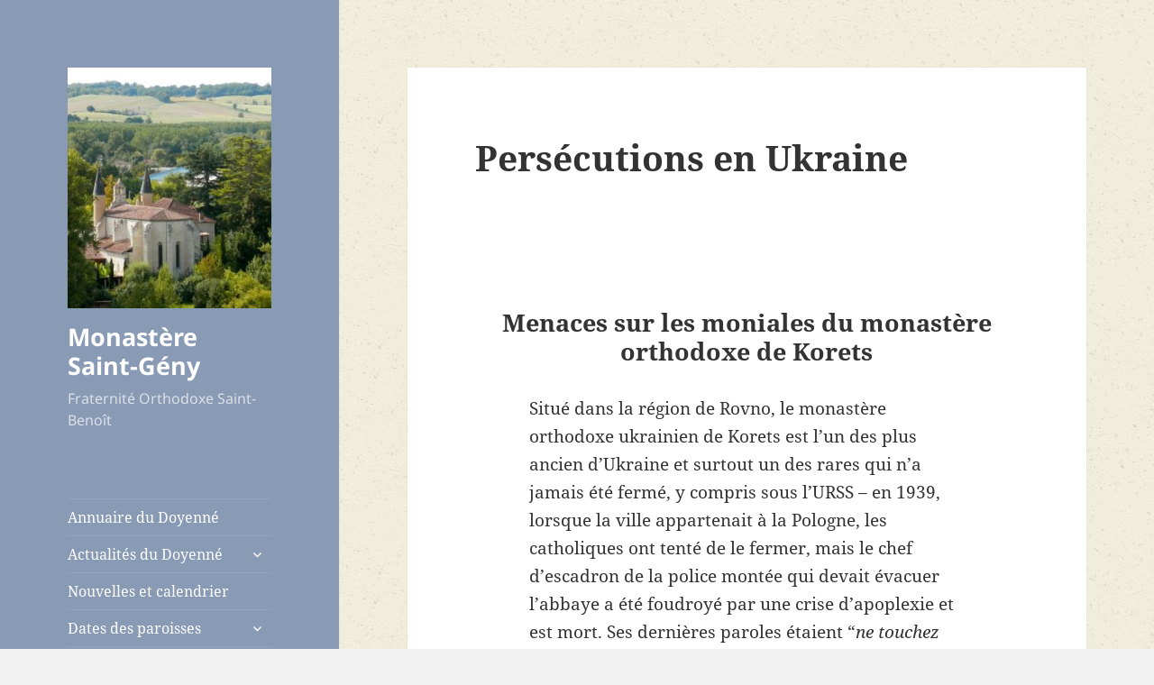

--- FILE ---
content_type: text/html; charset=UTF-8
request_url: https://www.monasteresaintgeny.fr/persecutions-en-ukraine/
body_size: 13710
content:
<!DOCTYPE html>
<html lang="fr-FR" class="no-js">
<head>
	<meta charset="UTF-8">
	<meta name="viewport" content="width=device-width">
	<link rel="profile" href="https://gmpg.org/xfn/11">
	<link rel="pingback" href="https://www.monasteresaintgeny.fr/xmlrpc.php">
	<script>(function(html){html.className = html.className.replace(/\bno-js\b/,'js')})(document.documentElement);</script>
<title>Persécutions en Ukraine &#8211; Monastère Saint-Gény</title>
<meta name='robots' content='max-image-preview:large' />
<link rel="alternate" type="application/rss+xml" title="Monastère Saint-Gény &raquo; Flux" href="https://www.monasteresaintgeny.fr/feed/" />
<link rel="alternate" type="application/rss+xml" title="Monastère Saint-Gény &raquo; Flux des commentaires" href="https://www.monasteresaintgeny.fr/comments/feed/" />
<link rel="alternate" type="application/rss+xml" title="Monastère Saint-Gény &raquo; Persécutions en Ukraine Flux des commentaires" href="https://www.monasteresaintgeny.fr/persecutions-en-ukraine/feed/" />
<script>
window._wpemojiSettings = {"baseUrl":"https:\/\/s.w.org\/images\/core\/emoji\/15.0.3\/72x72\/","ext":".png","svgUrl":"https:\/\/s.w.org\/images\/core\/emoji\/15.0.3\/svg\/","svgExt":".svg","source":{"concatemoji":"https:\/\/www.monasteresaintgeny.fr\/wp-includes\/js\/wp-emoji-release.min.js?ver=6.6.4"}};
/*! This file is auto-generated */
!function(i,n){var o,s,e;function c(e){try{var t={supportTests:e,timestamp:(new Date).valueOf()};sessionStorage.setItem(o,JSON.stringify(t))}catch(e){}}function p(e,t,n){e.clearRect(0,0,e.canvas.width,e.canvas.height),e.fillText(t,0,0);var t=new Uint32Array(e.getImageData(0,0,e.canvas.width,e.canvas.height).data),r=(e.clearRect(0,0,e.canvas.width,e.canvas.height),e.fillText(n,0,0),new Uint32Array(e.getImageData(0,0,e.canvas.width,e.canvas.height).data));return t.every(function(e,t){return e===r[t]})}function u(e,t,n){switch(t){case"flag":return n(e,"\ud83c\udff3\ufe0f\u200d\u26a7\ufe0f","\ud83c\udff3\ufe0f\u200b\u26a7\ufe0f")?!1:!n(e,"\ud83c\uddfa\ud83c\uddf3","\ud83c\uddfa\u200b\ud83c\uddf3")&&!n(e,"\ud83c\udff4\udb40\udc67\udb40\udc62\udb40\udc65\udb40\udc6e\udb40\udc67\udb40\udc7f","\ud83c\udff4\u200b\udb40\udc67\u200b\udb40\udc62\u200b\udb40\udc65\u200b\udb40\udc6e\u200b\udb40\udc67\u200b\udb40\udc7f");case"emoji":return!n(e,"\ud83d\udc26\u200d\u2b1b","\ud83d\udc26\u200b\u2b1b")}return!1}function f(e,t,n){var r="undefined"!=typeof WorkerGlobalScope&&self instanceof WorkerGlobalScope?new OffscreenCanvas(300,150):i.createElement("canvas"),a=r.getContext("2d",{willReadFrequently:!0}),o=(a.textBaseline="top",a.font="600 32px Arial",{});return e.forEach(function(e){o[e]=t(a,e,n)}),o}function t(e){var t=i.createElement("script");t.src=e,t.defer=!0,i.head.appendChild(t)}"undefined"!=typeof Promise&&(o="wpEmojiSettingsSupports",s=["flag","emoji"],n.supports={everything:!0,everythingExceptFlag:!0},e=new Promise(function(e){i.addEventListener("DOMContentLoaded",e,{once:!0})}),new Promise(function(t){var n=function(){try{var e=JSON.parse(sessionStorage.getItem(o));if("object"==typeof e&&"number"==typeof e.timestamp&&(new Date).valueOf()<e.timestamp+604800&&"object"==typeof e.supportTests)return e.supportTests}catch(e){}return null}();if(!n){if("undefined"!=typeof Worker&&"undefined"!=typeof OffscreenCanvas&&"undefined"!=typeof URL&&URL.createObjectURL&&"undefined"!=typeof Blob)try{var e="postMessage("+f.toString()+"("+[JSON.stringify(s),u.toString(),p.toString()].join(",")+"));",r=new Blob([e],{type:"text/javascript"}),a=new Worker(URL.createObjectURL(r),{name:"wpTestEmojiSupports"});return void(a.onmessage=function(e){c(n=e.data),a.terminate(),t(n)})}catch(e){}c(n=f(s,u,p))}t(n)}).then(function(e){for(var t in e)n.supports[t]=e[t],n.supports.everything=n.supports.everything&&n.supports[t],"flag"!==t&&(n.supports.everythingExceptFlag=n.supports.everythingExceptFlag&&n.supports[t]);n.supports.everythingExceptFlag=n.supports.everythingExceptFlag&&!n.supports.flag,n.DOMReady=!1,n.readyCallback=function(){n.DOMReady=!0}}).then(function(){return e}).then(function(){var e;n.supports.everything||(n.readyCallback(),(e=n.source||{}).concatemoji?t(e.concatemoji):e.wpemoji&&e.twemoji&&(t(e.twemoji),t(e.wpemoji)))}))}((window,document),window._wpemojiSettings);
</script>
<link rel='stylesheet' id='eo-leaflet.js-css' href='https://www.monasteresaintgeny.fr/wp-content/plugins/event-organiser/lib/leaflet/leaflet.min.css?ver=1.4.0' media='all' />
<style id='eo-leaflet.js-inline-css'>
.leaflet-popup-close-button{box-shadow:none!important;}
</style>
<style id='wp-emoji-styles-inline-css'>

	img.wp-smiley, img.emoji {
		display: inline !important;
		border: none !important;
		box-shadow: none !important;
		height: 1em !important;
		width: 1em !important;
		margin: 0 0.07em !important;
		vertical-align: -0.1em !important;
		background: none !important;
		padding: 0 !important;
	}
</style>
<link rel='stylesheet' id='wp-block-library-css' href='https://www.monasteresaintgeny.fr/wp-includes/css/dist/block-library/style.min.css?ver=6.6.4' media='all' />
<style id='wp-block-library-theme-inline-css'>
.wp-block-audio :where(figcaption){color:#555;font-size:13px;text-align:center}.is-dark-theme .wp-block-audio :where(figcaption){color:#ffffffa6}.wp-block-audio{margin:0 0 1em}.wp-block-code{border:1px solid #ccc;border-radius:4px;font-family:Menlo,Consolas,monaco,monospace;padding:.8em 1em}.wp-block-embed :where(figcaption){color:#555;font-size:13px;text-align:center}.is-dark-theme .wp-block-embed :where(figcaption){color:#ffffffa6}.wp-block-embed{margin:0 0 1em}.blocks-gallery-caption{color:#555;font-size:13px;text-align:center}.is-dark-theme .blocks-gallery-caption{color:#ffffffa6}:root :where(.wp-block-image figcaption){color:#555;font-size:13px;text-align:center}.is-dark-theme :root :where(.wp-block-image figcaption){color:#ffffffa6}.wp-block-image{margin:0 0 1em}.wp-block-pullquote{border-bottom:4px solid;border-top:4px solid;color:currentColor;margin-bottom:1.75em}.wp-block-pullquote cite,.wp-block-pullquote footer,.wp-block-pullquote__citation{color:currentColor;font-size:.8125em;font-style:normal;text-transform:uppercase}.wp-block-quote{border-left:.25em solid;margin:0 0 1.75em;padding-left:1em}.wp-block-quote cite,.wp-block-quote footer{color:currentColor;font-size:.8125em;font-style:normal;position:relative}.wp-block-quote.has-text-align-right{border-left:none;border-right:.25em solid;padding-left:0;padding-right:1em}.wp-block-quote.has-text-align-center{border:none;padding-left:0}.wp-block-quote.is-large,.wp-block-quote.is-style-large,.wp-block-quote.is-style-plain{border:none}.wp-block-search .wp-block-search__label{font-weight:700}.wp-block-search__button{border:1px solid #ccc;padding:.375em .625em}:where(.wp-block-group.has-background){padding:1.25em 2.375em}.wp-block-separator.has-css-opacity{opacity:.4}.wp-block-separator{border:none;border-bottom:2px solid;margin-left:auto;margin-right:auto}.wp-block-separator.has-alpha-channel-opacity{opacity:1}.wp-block-separator:not(.is-style-wide):not(.is-style-dots){width:100px}.wp-block-separator.has-background:not(.is-style-dots){border-bottom:none;height:1px}.wp-block-separator.has-background:not(.is-style-wide):not(.is-style-dots){height:2px}.wp-block-table{margin:0 0 1em}.wp-block-table td,.wp-block-table th{word-break:normal}.wp-block-table :where(figcaption){color:#555;font-size:13px;text-align:center}.is-dark-theme .wp-block-table :where(figcaption){color:#ffffffa6}.wp-block-video :where(figcaption){color:#555;font-size:13px;text-align:center}.is-dark-theme .wp-block-video :where(figcaption){color:#ffffffa6}.wp-block-video{margin:0 0 1em}:root :where(.wp-block-template-part.has-background){margin-bottom:0;margin-top:0;padding:1.25em 2.375em}
</style>
<style id='ic-price-field-ic-price-table-style-inline-css'>
/**
 * Note that these styles are loaded *before* editor styles, so that
 * editor-specific styles using the same selectors will take precedence.
 */
.ic-font-size-custom .price-value, .ic-font-size-custom .price-value.small-price {
    font-size: inherit;
}
</style>
<style id='ic-epc-image-gallery-style-inline-css'>
/*!
 * 
 * https://impleCode.com
 *
 * Copyright 2021 impleCode
 * Free to use under the GPLv3 license.
 * http://www.gnu.org/licenses/gpl-3.0.html
 *
 * Contributing author: Norbert Dreszer
 *
 * NOTE: DO NOT EDIT THIS FILE. FOR YOUR OWN CSS GO TO WordPress > Appearance > Additional CSS and copy the CSS that you want to modify there.
 */

.wp-block-ic-epc-image-gallery {
    display: table;
}

.wp-block-ic-epc-image-gallery.alignfull, .wp-block-ic-epc-image-gallery.alignwide {
    display: block;
}
</style>
<link rel='stylesheet' id='dashicons-css' href='https://www.monasteresaintgeny.fr/wp-includes/css/dashicons.min.css?ver=6.6.4' media='all' />
<link rel='stylesheet' id='al_product_styles-css' href='https://www.monasteresaintgeny.fr/wp-content/plugins/ecommerce-product-catalog/css/al_product.min.css?timestamp=1725309156&#038;ver=6.6.4' media='all' />
<link rel='stylesheet' id='ic_blocks-css' href='https://www.monasteresaintgeny.fr/wp-content/plugins/ecommerce-product-catalog/includes/blocks/ic-blocks.min.css?timestamp=1725309156&#038;ver=6.6.4' media='all' />
<style id='classic-theme-styles-inline-css'>
/*! This file is auto-generated */
.wp-block-button__link{color:#fff;background-color:#32373c;border-radius:9999px;box-shadow:none;text-decoration:none;padding:calc(.667em + 2px) calc(1.333em + 2px);font-size:1.125em}.wp-block-file__button{background:#32373c;color:#fff;text-decoration:none}
</style>
<style id='global-styles-inline-css'>
:root{--wp--preset--aspect-ratio--square: 1;--wp--preset--aspect-ratio--4-3: 4/3;--wp--preset--aspect-ratio--3-4: 3/4;--wp--preset--aspect-ratio--3-2: 3/2;--wp--preset--aspect-ratio--2-3: 2/3;--wp--preset--aspect-ratio--16-9: 16/9;--wp--preset--aspect-ratio--9-16: 9/16;--wp--preset--color--black: #000000;--wp--preset--color--cyan-bluish-gray: #abb8c3;--wp--preset--color--white: #fff;--wp--preset--color--pale-pink: #f78da7;--wp--preset--color--vivid-red: #cf2e2e;--wp--preset--color--luminous-vivid-orange: #ff6900;--wp--preset--color--luminous-vivid-amber: #fcb900;--wp--preset--color--light-green-cyan: #7bdcb5;--wp--preset--color--vivid-green-cyan: #00d084;--wp--preset--color--pale-cyan-blue: #8ed1fc;--wp--preset--color--vivid-cyan-blue: #0693e3;--wp--preset--color--vivid-purple: #9b51e0;--wp--preset--color--dark-gray: #111;--wp--preset--color--light-gray: #f1f1f1;--wp--preset--color--yellow: #f4ca16;--wp--preset--color--dark-brown: #352712;--wp--preset--color--medium-pink: #e53b51;--wp--preset--color--light-pink: #ffe5d1;--wp--preset--color--dark-purple: #2e2256;--wp--preset--color--purple: #674970;--wp--preset--color--blue-gray: #22313f;--wp--preset--color--bright-blue: #55c3dc;--wp--preset--color--light-blue: #e9f2f9;--wp--preset--gradient--vivid-cyan-blue-to-vivid-purple: linear-gradient(135deg,rgba(6,147,227,1) 0%,rgb(155,81,224) 100%);--wp--preset--gradient--light-green-cyan-to-vivid-green-cyan: linear-gradient(135deg,rgb(122,220,180) 0%,rgb(0,208,130) 100%);--wp--preset--gradient--luminous-vivid-amber-to-luminous-vivid-orange: linear-gradient(135deg,rgba(252,185,0,1) 0%,rgba(255,105,0,1) 100%);--wp--preset--gradient--luminous-vivid-orange-to-vivid-red: linear-gradient(135deg,rgba(255,105,0,1) 0%,rgb(207,46,46) 100%);--wp--preset--gradient--very-light-gray-to-cyan-bluish-gray: linear-gradient(135deg,rgb(238,238,238) 0%,rgb(169,184,195) 100%);--wp--preset--gradient--cool-to-warm-spectrum: linear-gradient(135deg,rgb(74,234,220) 0%,rgb(151,120,209) 20%,rgb(207,42,186) 40%,rgb(238,44,130) 60%,rgb(251,105,98) 80%,rgb(254,248,76) 100%);--wp--preset--gradient--blush-light-purple: linear-gradient(135deg,rgb(255,206,236) 0%,rgb(152,150,240) 100%);--wp--preset--gradient--blush-bordeaux: linear-gradient(135deg,rgb(254,205,165) 0%,rgb(254,45,45) 50%,rgb(107,0,62) 100%);--wp--preset--gradient--luminous-dusk: linear-gradient(135deg,rgb(255,203,112) 0%,rgb(199,81,192) 50%,rgb(65,88,208) 100%);--wp--preset--gradient--pale-ocean: linear-gradient(135deg,rgb(255,245,203) 0%,rgb(182,227,212) 50%,rgb(51,167,181) 100%);--wp--preset--gradient--electric-grass: linear-gradient(135deg,rgb(202,248,128) 0%,rgb(113,206,126) 100%);--wp--preset--gradient--midnight: linear-gradient(135deg,rgb(2,3,129) 0%,rgb(40,116,252) 100%);--wp--preset--gradient--dark-gray-gradient-gradient: linear-gradient(90deg, rgba(17,17,17,1) 0%, rgba(42,42,42,1) 100%);--wp--preset--gradient--light-gray-gradient: linear-gradient(90deg, rgba(241,241,241,1) 0%, rgba(215,215,215,1) 100%);--wp--preset--gradient--white-gradient: linear-gradient(90deg, rgba(255,255,255,1) 0%, rgba(230,230,230,1) 100%);--wp--preset--gradient--yellow-gradient: linear-gradient(90deg, rgba(244,202,22,1) 0%, rgba(205,168,10,1) 100%);--wp--preset--gradient--dark-brown-gradient: linear-gradient(90deg, rgba(53,39,18,1) 0%, rgba(91,67,31,1) 100%);--wp--preset--gradient--medium-pink-gradient: linear-gradient(90deg, rgba(229,59,81,1) 0%, rgba(209,28,51,1) 100%);--wp--preset--gradient--light-pink-gradient: linear-gradient(90deg, rgba(255,229,209,1) 0%, rgba(255,200,158,1) 100%);--wp--preset--gradient--dark-purple-gradient: linear-gradient(90deg, rgba(46,34,86,1) 0%, rgba(66,48,123,1) 100%);--wp--preset--gradient--purple-gradient: linear-gradient(90deg, rgba(103,73,112,1) 0%, rgba(131,93,143,1) 100%);--wp--preset--gradient--blue-gray-gradient: linear-gradient(90deg, rgba(34,49,63,1) 0%, rgba(52,75,96,1) 100%);--wp--preset--gradient--bright-blue-gradient: linear-gradient(90deg, rgba(85,195,220,1) 0%, rgba(43,180,211,1) 100%);--wp--preset--gradient--light-blue-gradient: linear-gradient(90deg, rgba(233,242,249,1) 0%, rgba(193,218,238,1) 100%);--wp--preset--font-size--small: 13px;--wp--preset--font-size--medium: 20px;--wp--preset--font-size--large: 36px;--wp--preset--font-size--x-large: 42px;--wp--preset--spacing--20: 0.44rem;--wp--preset--spacing--30: 0.67rem;--wp--preset--spacing--40: 1rem;--wp--preset--spacing--50: 1.5rem;--wp--preset--spacing--60: 2.25rem;--wp--preset--spacing--70: 3.38rem;--wp--preset--spacing--80: 5.06rem;--wp--preset--shadow--natural: 6px 6px 9px rgba(0, 0, 0, 0.2);--wp--preset--shadow--deep: 12px 12px 50px rgba(0, 0, 0, 0.4);--wp--preset--shadow--sharp: 6px 6px 0px rgba(0, 0, 0, 0.2);--wp--preset--shadow--outlined: 6px 6px 0px -3px rgba(255, 255, 255, 1), 6px 6px rgba(0, 0, 0, 1);--wp--preset--shadow--crisp: 6px 6px 0px rgba(0, 0, 0, 1);}:where(.is-layout-flex){gap: 0.5em;}:where(.is-layout-grid){gap: 0.5em;}body .is-layout-flex{display: flex;}.is-layout-flex{flex-wrap: wrap;align-items: center;}.is-layout-flex > :is(*, div){margin: 0;}body .is-layout-grid{display: grid;}.is-layout-grid > :is(*, div){margin: 0;}:where(.wp-block-columns.is-layout-flex){gap: 2em;}:where(.wp-block-columns.is-layout-grid){gap: 2em;}:where(.wp-block-post-template.is-layout-flex){gap: 1.25em;}:where(.wp-block-post-template.is-layout-grid){gap: 1.25em;}.has-black-color{color: var(--wp--preset--color--black) !important;}.has-cyan-bluish-gray-color{color: var(--wp--preset--color--cyan-bluish-gray) !important;}.has-white-color{color: var(--wp--preset--color--white) !important;}.has-pale-pink-color{color: var(--wp--preset--color--pale-pink) !important;}.has-vivid-red-color{color: var(--wp--preset--color--vivid-red) !important;}.has-luminous-vivid-orange-color{color: var(--wp--preset--color--luminous-vivid-orange) !important;}.has-luminous-vivid-amber-color{color: var(--wp--preset--color--luminous-vivid-amber) !important;}.has-light-green-cyan-color{color: var(--wp--preset--color--light-green-cyan) !important;}.has-vivid-green-cyan-color{color: var(--wp--preset--color--vivid-green-cyan) !important;}.has-pale-cyan-blue-color{color: var(--wp--preset--color--pale-cyan-blue) !important;}.has-vivid-cyan-blue-color{color: var(--wp--preset--color--vivid-cyan-blue) !important;}.has-vivid-purple-color{color: var(--wp--preset--color--vivid-purple) !important;}.has-black-background-color{background-color: var(--wp--preset--color--black) !important;}.has-cyan-bluish-gray-background-color{background-color: var(--wp--preset--color--cyan-bluish-gray) !important;}.has-white-background-color{background-color: var(--wp--preset--color--white) !important;}.has-pale-pink-background-color{background-color: var(--wp--preset--color--pale-pink) !important;}.has-vivid-red-background-color{background-color: var(--wp--preset--color--vivid-red) !important;}.has-luminous-vivid-orange-background-color{background-color: var(--wp--preset--color--luminous-vivid-orange) !important;}.has-luminous-vivid-amber-background-color{background-color: var(--wp--preset--color--luminous-vivid-amber) !important;}.has-light-green-cyan-background-color{background-color: var(--wp--preset--color--light-green-cyan) !important;}.has-vivid-green-cyan-background-color{background-color: var(--wp--preset--color--vivid-green-cyan) !important;}.has-pale-cyan-blue-background-color{background-color: var(--wp--preset--color--pale-cyan-blue) !important;}.has-vivid-cyan-blue-background-color{background-color: var(--wp--preset--color--vivid-cyan-blue) !important;}.has-vivid-purple-background-color{background-color: var(--wp--preset--color--vivid-purple) !important;}.has-black-border-color{border-color: var(--wp--preset--color--black) !important;}.has-cyan-bluish-gray-border-color{border-color: var(--wp--preset--color--cyan-bluish-gray) !important;}.has-white-border-color{border-color: var(--wp--preset--color--white) !important;}.has-pale-pink-border-color{border-color: var(--wp--preset--color--pale-pink) !important;}.has-vivid-red-border-color{border-color: var(--wp--preset--color--vivid-red) !important;}.has-luminous-vivid-orange-border-color{border-color: var(--wp--preset--color--luminous-vivid-orange) !important;}.has-luminous-vivid-amber-border-color{border-color: var(--wp--preset--color--luminous-vivid-amber) !important;}.has-light-green-cyan-border-color{border-color: var(--wp--preset--color--light-green-cyan) !important;}.has-vivid-green-cyan-border-color{border-color: var(--wp--preset--color--vivid-green-cyan) !important;}.has-pale-cyan-blue-border-color{border-color: var(--wp--preset--color--pale-cyan-blue) !important;}.has-vivid-cyan-blue-border-color{border-color: var(--wp--preset--color--vivid-cyan-blue) !important;}.has-vivid-purple-border-color{border-color: var(--wp--preset--color--vivid-purple) !important;}.has-vivid-cyan-blue-to-vivid-purple-gradient-background{background: var(--wp--preset--gradient--vivid-cyan-blue-to-vivid-purple) !important;}.has-light-green-cyan-to-vivid-green-cyan-gradient-background{background: var(--wp--preset--gradient--light-green-cyan-to-vivid-green-cyan) !important;}.has-luminous-vivid-amber-to-luminous-vivid-orange-gradient-background{background: var(--wp--preset--gradient--luminous-vivid-amber-to-luminous-vivid-orange) !important;}.has-luminous-vivid-orange-to-vivid-red-gradient-background{background: var(--wp--preset--gradient--luminous-vivid-orange-to-vivid-red) !important;}.has-very-light-gray-to-cyan-bluish-gray-gradient-background{background: var(--wp--preset--gradient--very-light-gray-to-cyan-bluish-gray) !important;}.has-cool-to-warm-spectrum-gradient-background{background: var(--wp--preset--gradient--cool-to-warm-spectrum) !important;}.has-blush-light-purple-gradient-background{background: var(--wp--preset--gradient--blush-light-purple) !important;}.has-blush-bordeaux-gradient-background{background: var(--wp--preset--gradient--blush-bordeaux) !important;}.has-luminous-dusk-gradient-background{background: var(--wp--preset--gradient--luminous-dusk) !important;}.has-pale-ocean-gradient-background{background: var(--wp--preset--gradient--pale-ocean) !important;}.has-electric-grass-gradient-background{background: var(--wp--preset--gradient--electric-grass) !important;}.has-midnight-gradient-background{background: var(--wp--preset--gradient--midnight) !important;}.has-small-font-size{font-size: var(--wp--preset--font-size--small) !important;}.has-medium-font-size{font-size: var(--wp--preset--font-size--medium) !important;}.has-large-font-size{font-size: var(--wp--preset--font-size--large) !important;}.has-x-large-font-size{font-size: var(--wp--preset--font-size--x-large) !important;}
:where(.wp-block-post-template.is-layout-flex){gap: 1.25em;}:where(.wp-block-post-template.is-layout-grid){gap: 1.25em;}
:where(.wp-block-columns.is-layout-flex){gap: 2em;}:where(.wp-block-columns.is-layout-grid){gap: 2em;}
:root :where(.wp-block-pullquote){font-size: 1.5em;line-height: 1.6;}
</style>
<link rel='stylesheet' id='contact-form-7-css' href='https://www.monasteresaintgeny.fr/wp-content/plugins/contact-form-7/includes/css/styles.css?ver=5.7.7' media='all' />
<link rel='stylesheet' id='parent-style-css' href='https://www.monasteresaintgeny.fr/wp-content/themes/twentyfifteen/style.css?ver=6.6.4' media='all' />
<link rel='stylesheet' id='twentyfifteen-fonts-css' href='https://www.monasteresaintgeny.fr/wp-content/themes/twentyfifteen/assets/fonts/noto-sans-plus-noto-serif-plus-inconsolata.css?ver=20230328' media='all' />
<link rel='stylesheet' id='genericons-css' href='https://www.monasteresaintgeny.fr/wp-content/themes/twentyfifteen/genericons/genericons.css?ver=20201026' media='all' />
<link rel='stylesheet' id='twentyfifteen-style-css' href='https://www.monasteresaintgeny.fr/wp-content/themes/twentyfifteen_child/style.css?ver=20240716' media='all' />
<style id='twentyfifteen-style-inline-css'>

		/* Custom Header Background Color */
		body:before,
		.site-header {
			background-color: #899ab5;
		}

		@media screen and (min-width: 59.6875em) {
			.site-header,
			.secondary {
				background-color: transparent;
			}

			.widget button,
			.widget input[type="button"],
			.widget input[type="reset"],
			.widget input[type="submit"],
			.widget_calendar tbody a,
			.widget_calendar tbody a:hover,
			.widget_calendar tbody a:focus {
				color: #899ab5;
			}
		}
	

		/* Custom Sidebar Text Color */
		.site-title a,
		.site-description,
		.secondary-toggle:before {
			color: #ffffff;
		}

		.site-title a:hover,
		.site-title a:focus {
			color: rgba( 255, 255, 255, 0.7);
		}

		.secondary-toggle {
			border-color: rgba( 255, 255, 255, 0.1);
		}

		.secondary-toggle:hover,
		.secondary-toggle:focus {
			border-color: rgba( 255, 255, 255, 0.3);
		}

		.site-title a {
			outline-color: rgba( 255, 255, 255, 0.3);
		}

		@media screen and (min-width: 59.6875em) {
			.secondary a,
			.dropdown-toggle:after,
			.widget-title,
			.widget blockquote cite,
			.widget blockquote small {
				color: #ffffff;
			}

			.widget button,
			.widget input[type="button"],
			.widget input[type="reset"],
			.widget input[type="submit"],
			.widget_calendar tbody a {
				background-color: #ffffff;
			}

			.textwidget a {
				border-color: #ffffff;
			}

			.secondary a:hover,
			.secondary a:focus,
			.main-navigation .menu-item-description,
			.widget,
			.widget blockquote,
			.widget .wp-caption-text,
			.widget .gallery-caption {
				color: rgba( 255, 255, 255, 0.7);
			}

			.widget button:hover,
			.widget button:focus,
			.widget input[type="button"]:hover,
			.widget input[type="button"]:focus,
			.widget input[type="reset"]:hover,
			.widget input[type="reset"]:focus,
			.widget input[type="submit"]:hover,
			.widget input[type="submit"]:focus,
			.widget_calendar tbody a:hover,
			.widget_calendar tbody a:focus {
				background-color: rgba( 255, 255, 255, 0.7);
			}

			.widget blockquote {
				border-color: rgba( 255, 255, 255, 0.7);
			}

			.main-navigation ul,
			.main-navigation li,
			.secondary-toggle,
			.widget input,
			.widget textarea,
			.widget table,
			.widget th,
			.widget td,
			.widget pre,
			.widget li,
			.widget_categories .children,
			.widget_nav_menu .sub-menu,
			.widget_pages .children,
			.widget abbr[title] {
				border-color: rgba( 255, 255, 255, 0.1);
			}

			.dropdown-toggle:hover,
			.dropdown-toggle:focus,
			.widget hr {
				background-color: rgba( 255, 255, 255, 0.1);
			}

			.widget input:focus,
			.widget textarea:focus {
				border-color: rgba( 255, 255, 255, 0.3);
			}

			.sidebar a:focus,
			.dropdown-toggle:focus {
				outline-color: rgba( 255, 255, 255, 0.3);
			}
		}
	
</style>
<link rel='stylesheet' id='twentyfifteen-block-style-css' href='https://www.monasteresaintgeny.fr/wp-content/themes/twentyfifteen/css/blocks.css?ver=20240609' media='all' />
<link rel='stylesheet' id='newsletter-css' href='https://www.monasteresaintgeny.fr/wp-content/plugins/newsletter/style.css?ver=8.4.9' media='all' />
<link rel='stylesheet' id='fancybox-css' href='https://www.monasteresaintgeny.fr/wp-content/plugins/easy-fancybox/fancybox/1.5.4/jquery.fancybox.min.css?ver=6.6.4' media='screen' />
<style id='fancybox-inline-css'>
#fancybox-outer{background:#ffffff}#fancybox-content{background:#ffffff;border-color:#ffffff;color:#000000;}#fancybox-title,#fancybox-title-float-main{color:#fff}
</style>
<script src="https://www.monasteresaintgeny.fr/wp-includes/js/jquery/jquery.min.js?ver=3.7.1" id="jquery-core-js"></script>
<script src="https://www.monasteresaintgeny.fr/wp-includes/js/jquery/jquery-migrate.min.js?ver=3.4.1" id="jquery-migrate-js"></script>
<script id="twentyfifteen-script-js-extra">
var screenReaderText = {"expand":"<span class=\"screen-reader-text\">ouvrir le sous-menu<\/span>","collapse":"<span class=\"screen-reader-text\">fermer le sous-menu<\/span>"};
</script>
<script src="https://www.monasteresaintgeny.fr/wp-content/themes/twentyfifteen/js/functions.js?ver=20221101" id="twentyfifteen-script-js" defer data-wp-strategy="defer"></script>
<link rel="https://api.w.org/" href="https://www.monasteresaintgeny.fr/wp-json/" /><link rel="alternate" title="JSON" type="application/json" href="https://www.monasteresaintgeny.fr/wp-json/wp/v2/posts/12025" /><link rel="EditURI" type="application/rsd+xml" title="RSD" href="https://www.monasteresaintgeny.fr/xmlrpc.php?rsd" />
<meta name="generator" content="WordPress 6.6.4" />
<link rel="canonical" href="https://www.monasteresaintgeny.fr/persecutions-en-ukraine/" />
<link rel='shortlink' href='https://www.monasteresaintgeny.fr/?p=12025' />
<link rel="alternate" title="oEmbed (JSON)" type="application/json+oembed" href="https://www.monasteresaintgeny.fr/wp-json/oembed/1.0/embed?url=https%3A%2F%2Fwww.monasteresaintgeny.fr%2Fpersecutions-en-ukraine%2F" />
<link rel="alternate" title="oEmbed (XML)" type="text/xml+oembed" href="https://www.monasteresaintgeny.fr/wp-json/oembed/1.0/embed?url=https%3A%2F%2Fwww.monasteresaintgeny.fr%2Fpersecutions-en-ukraine%2F&#038;format=xml" />
<!-- Analytics by WP Statistics v14.10 - https://wp-statistics.com/ -->
<style id="custom-background-css">
body.custom-background { background-image: url("https://www.monasteresaintgeny.fr/wp-content/uploads/2014/08/ricepaper_v33.png"); background-position: center center; background-size: auto; background-repeat: repeat; background-attachment: fixed; }
</style>
	<link rel="icon" href="https://www.monasteresaintgeny.fr/wp-content/uploads/2014/08/cropped-MSG-32x32.jpg" sizes="32x32" />
<link rel="icon" href="https://www.monasteresaintgeny.fr/wp-content/uploads/2014/08/cropped-MSG-192x192.jpg" sizes="192x192" />
<link rel="apple-touch-icon" href="https://www.monasteresaintgeny.fr/wp-content/uploads/2014/08/cropped-MSG-180x180.jpg" />
<meta name="msapplication-TileImage" content="https://www.monasteresaintgeny.fr/wp-content/uploads/2014/08/cropped-MSG-270x270.jpg" />
</head>

<body class="post-template-default single single-post postid-12025 single-format-standard custom-background wp-custom-logo wp-embed-responsive">
<div id="page" class="hfeed site">
	<a class="skip-link screen-reader-text" href="#content">
		Aller au contenu	</a>

	<div id="sidebar" class="sidebar">
		<header id="masthead" class="site-header">
			<div class="site-branding">
				<a href="https://www.monasteresaintgeny.fr/" class="custom-logo-link" rel="home"><img width="248" height="293" src="https://www.monasteresaintgeny.fr/wp-content/uploads/2016/05/cropped-cropped-P8240417.jpg" class="custom-logo" alt="Monastère Saint-Gény" decoding="async" fetchpriority="high" /></a>						<p class="site-title"><a href="https://www.monasteresaintgeny.fr/" rel="home">Monastère Saint-Gény</a></p>
												<p class="site-description">Fraternité Orthodoxe Saint-Benoît</p>
										<button class="secondary-toggle">Menu et widgets</button>
			</div><!-- .site-branding -->
		</header><!-- .site-header -->

			<div id="secondary" class="secondary">

					<nav id="site-navigation" class="main-navigation">
				<div class="menu-menu-1-container"><ul id="menu-menu-1" class="nav-menu"><li id="menu-item-6545" class="menu-item menu-item-type-custom menu-item-object-custom menu-item-6545"><a href="http://www.monasteresaintgeny.fr/wp-content/uploads/2019/02/ANNUAIRE-2019.pdf">Annuaire du Doyenné</a></li>
<li id="menu-item-4448" class="menu-item menu-item-type-taxonomy menu-item-object-category menu-item-has-children menu-item-4448"><a href="https://www.monasteresaintgeny.fr/category/actualites-du-doyenne/">Actualités du Doyenné</a>
<ul class="sub-menu">
	<li id="menu-item-4588" class="menu-item menu-item-type-taxonomy menu-item-object-category menu-item-4588"><a href="https://www.monasteresaintgeny.fr/category/actualites-du-doyenne/vie-de-leglise/">Vie de l&#8217;église</a></li>
	<li id="menu-item-4587" class="menu-item menu-item-type-taxonomy menu-item-object-category menu-item-4587"><a href="https://www.monasteresaintgeny.fr/category/actualites-du-doyenne/liturgie/">Liturgie</a></li>
	<li id="menu-item-4589" class="menu-item menu-item-type-taxonomy menu-item-object-category menu-item-4589"><a href="https://www.monasteresaintgeny.fr/category/vie-du-monastere/">Vie du Monastère</a></li>
</ul>
</li>
<li id="menu-item-2192" class="menu-item menu-item-type-post_type menu-item-object-page menu-item-2192"><a href="https://www.monasteresaintgeny.fr/feuillet-du-doyenne/">Nouvelles et calendrier</a></li>
<li id="menu-item-4493" class="menu-item menu-item-type-custom menu-item-object-custom menu-item-has-children menu-item-4493"><a>Dates des paroisses</a>
<ul class="sub-menu">
	<li id="menu-item-2201" class="menu-item menu-item-type-post_type menu-item-object-page menu-item-2201"><a href="https://www.monasteresaintgeny.fr/dates/paroisse-saint-geny-gers/">Monastère Saint Gény, Gers</a></li>
	<li id="menu-item-2199" class="menu-item menu-item-type-post_type menu-item-object-page menu-item-2199"><a href="https://www.monasteresaintgeny.fr/dates/eglise-saint-aventin-hautes-pyrenees/">Paroisse Saint Aventin, Hautes Pyrénées – Tarbes</a></li>
	<li id="menu-item-2202" class="menu-item menu-item-type-post_type menu-item-object-page menu-item-2202"><a href="https://www.monasteresaintgeny.fr/dates/paroisse-saint-saturnin-haute-garonne/">Paroisse Saint Saturnin, Haute Garonne</a></li>
	<li id="menu-item-2203" class="menu-item menu-item-type-post_type menu-item-object-page menu-item-2203"><a href="https://www.monasteresaintgeny.fr/dates/paroisse-saints-denis-et-prophete-elie-tarn/">Paroisse Saints Denis et Prophète Élie, Tarn</a></li>
	<li id="menu-item-2204" class="menu-item menu-item-type-post_type menu-item-object-page menu-item-2204"><a href="https://www.monasteresaintgeny.fr/dates/paroisse-st-michel-et-ste-foy-lot-et-garonne/">Paroisse St Michel &#038; Ste Foy, Lot et Garonne</a></li>
	<li id="menu-item-2205" class="menu-item menu-item-type-post_type menu-item-object-page menu-item-2205"><a href="https://www.monasteresaintgeny.fr/dates/paroisse-sts-martial-eutrope-gironde/">Paroisse Sts Martial &#038; Eutrope, Gironde</a></li>
</ul>
</li>
<li id="menu-item-6373" class="menu-item menu-item-type-taxonomy menu-item-object-category menu-item-6373"><a href="https://www.monasteresaintgeny.fr/category/arts-liturgiques/chants/">Chants</a></li>
<li id="menu-item-6374" class="menu-item menu-item-type-taxonomy menu-item-object-category menu-item-6374"><a href="https://www.monasteresaintgeny.fr/category/arts-liturgiques/icones/">Icônes</a></li>
<li id="menu-item-4999" class="menu-item menu-item-type-taxonomy menu-item-object-category menu-item-has-children menu-item-4999"><a href="https://www.monasteresaintgeny.fr/category/enseignements-et-prieres/">Enseignements et prières</a>
<ul class="sub-menu">
	<li id="menu-item-5035" class="menu-item menu-item-type-taxonomy menu-item-object-category menu-item-5035"><a href="https://www.monasteresaintgeny.fr/category/enseignements-et-prieres/enseignements/">Enseignements</a></li>
	<li id="menu-item-5034" class="menu-item menu-item-type-taxonomy menu-item-object-category menu-item-5034"><a href="https://www.monasteresaintgeny.fr/category/enseignements-et-prieres/prieres/">Prières</a></li>
	<li id="menu-item-8750" class="menu-item menu-item-type-post_type menu-item-object-page menu-item-8750"><a href="https://www.monasteresaintgeny.fr/nos-protecteurs/">Nos protecteurs</a></li>
</ul>
</li>
<li id="menu-item-2195" class="menu-item menu-item-type-post_type menu-item-object-page menu-item-has-children menu-item-2195"><a href="https://www.monasteresaintgeny.fr/patriarcat-de-belgrade/">Patriarcat de Belgrade</a>
<ul class="sub-menu">
	<li id="menu-item-2196" class="menu-item menu-item-type-post_type menu-item-object-page menu-item-2196"><a href="https://www.monasteresaintgeny.fr/patriarcat-de-belgrade/eveque-luka/">Evêque Luka</a></li>
	<li id="menu-item-2197" class="menu-item menu-item-type-post_type menu-item-object-page menu-item-2197"><a href="https://www.monasteresaintgeny.fr/patriarcat-de-belgrade/messages-de-leglise-serbe/">Messages de l&#8217;Église Serbe</a></li>
</ul>
</li>
<li id="menu-item-4558" class="menu-item menu-item-type-taxonomy menu-item-object-category menu-item-4558"><a href="https://www.monasteresaintgeny.fr/category/solidarite-aux-serbes-du-kosovo/">Solidarité aux Serbes du Kosovo</a></li>
<li id="menu-item-4557" class="menu-item menu-item-type-taxonomy menu-item-object-category menu-item-4557"><a href="https://www.monasteresaintgeny.fr/category/monastere-sainte-elisabeth-de-minsk/">Monastère Sainte Elisabeth de Minsk</a></li>
<li id="menu-item-5025" class="menu-item menu-item-type-taxonomy menu-item-object-category current-post-ancestor current-menu-parent current-post-parent menu-item-5025"><a href="https://www.monasteresaintgeny.fr/category/actualites-orthodoxie/">Actualités Orthodoxie</a></li>
<li id="menu-item-2206" class="menu-item menu-item-type-post_type menu-item-object-page menu-item-2206"><a href="https://www.monasteresaintgeny.fr/dates/points-pratiques/">Points pratiques</a></li>
<li id="menu-item-4500" class="menu-item menu-item-type-custom menu-item-object-custom menu-item-has-children menu-item-4500"><a>Nous contacter</a>
<ul class="sub-menu">
	<li id="menu-item-2208" class="menu-item menu-item-type-post_type menu-item-object-page menu-item-2208"><a href="https://www.monasteresaintgeny.fr/nous-contacter/intentions-de-prieres/">Intentions de prières</a></li>
	<li id="menu-item-2209" class="menu-item menu-item-type-post_type menu-item-object-page menu-item-2209"><a href="https://www.monasteresaintgeny.fr/nous-contacter/contactez-nous/">Message</a></li>
</ul>
</li>
<li id="menu-item-5270" class="menu-item menu-item-type-post_type menu-item-object-page menu-item-5270"><a href="https://www.monasteresaintgeny.fr/librairie/">Librairie</a></li>
<li id="menu-item-5600" class="menu-item menu-item-type-post_type menu-item-object-page current_page_parent menu-item-5600"><a href="https://www.monasteresaintgeny.fr/les-derniers-articles/">Les derniers articles</a></li>
</ul></div>			</nav><!-- .main-navigation -->
		
		
					<div id="widget-area" class="widget-area" role="complementary">
				<aside id="newsletterwidgetminimal-2" class="widget widget_newsletterwidgetminimal"><div class="tnp tnp-widget-minimal"><form class="tnp-form" action="https://www.monasteresaintgeny.fr/?na=s" method="post"><input type="hidden" name="nr" value="widget-minimal"/><input class="tnp-email" type="email" required name="ne" value="" placeholder="Email"><input class="tnp-submit" type="submit" value="Je m&#039;inscris à la newsletter"></form></div></aside><aside id="search-2" class="widget widget_search"><form role="search" method="get" class="search-form" action="https://www.monasteresaintgeny.fr/">
				<label>
					<span class="screen-reader-text">Rechercher :</span>
					<input type="search" class="search-field" placeholder="Rechercher…" value="" name="s" />
				</label>
				<input type="submit" class="search-submit screen-reader-text" value="Rechercher" />
			</form></aside>
		<aside id="recent-posts-2" class="widget widget_recent_entries">
		<h2 class="widget-title">Articles récents</h2><nav aria-label="Articles récents">
		<ul>
											<li>
					<a href="https://www.monasteresaintgeny.fr/memoire-eternelle-2/">Mémoire Éternelle !</a>
									</li>
											<li>
					<a href="https://www.monasteresaintgeny.fr/fete-de-licone-de-la-mere-de-dieu-des-moissons-5/">Fête de l&#8217;icône de la Mère de Dieu des Moissons</a>
									</li>
											<li>
					<a href="https://www.monasteresaintgeny.fr/office-dintercession-pour-les-80-ans-du-prince-heritier-alexandre-de-serbie/">Office d&#8217;intercession pour les 80 ans du Prince héritier Alexandre de Serbie</a>
									</li>
											<li>
					<a href="https://www.monasteresaintgeny.fr/le-patriarche-theophile-de-jerusalem-visite-leglise-romaine-de-la-sainte-famille-de-gaza-frappee-par-larmee-israelienne/">Le Patriarche Théophile de Jérusalem visite l&#8217;église romaine de la Sainte Famille de Gaza frappée par l&#8217;armée israélienne</a>
									</li>
											<li>
					<a href="https://www.monasteresaintgeny.fr/liturgie-des-heros-de-la-bataille-du-kosovo-usa/">Liturgie des héros de la bataille du Kosovo (USA)</a>
									</li>
					</ul>

		</nav></aside>			</div><!-- .widget-area -->
		
	</div><!-- .secondary -->

	</div><!-- .sidebar -->

	<div id="content" class="site-content">

	<div id="primary" class="content-area">
		<main id="main" class="site-main">

		
<article id="post-12025" class="post-12025 post type-post status-publish format-standard hentry category-actualites-orthodoxie">
	
	<header class="entry-header">
		<h1 class="entry-title">Persécutions en Ukraine</h1>	</header><!-- .entry-header -->

	<div class="entry-content">
		
<div class="wp-block-image"><figure class="aligncenter size-large is-resized"><img decoding="async" src="https://i.pinimg.com/564x/1a/b3/34/1ab334199ab6e2251df0c73deac4d153.jpg" alt="" width="444" height="627"/></figure></div>


<h3 class="entry-title" style="text-align: center;">Menaces sur les moniales du monastère orthodoxe de Korets</h3>

<div class="post-content-container">
<div class="post-content entry-content cf">
<p>Situé dans la région de Rovno, le monastère orthodoxe ukrainien de Korets est l’un des plus ancien d’Ukraine et surtout un des rares qui n’a jamais été fermé, y compris sous l’URSS – en 1939, lorsque la ville appartenait à la Pologne, les catholiques ont tenté de le fermer, mais le chef d’escadron de la police montée qui devait évacuer l’abbaye a été foudroyé par une crise d’apoplexie et est mort. Ses dernières paroles étaient “<em>ne touchez pas à l’abbaye</em>“.</p>
<p>Korets a résisté aux soubresauts de l’histoire, aux polonais, aux nazis et à 50 ans d’URSS – résistera-t-il aux nationalistes ukrainiens ? Les moniales et l’abbesse du monastère ont été vivement invitées à quitter les lieux, sous prétexte de bombardements russes, alors que l’armée russe est encore très loin.</p>
<p>Elles s’inquiètent surtout d’une sanglante provocation des nationalistes ukrainiens, qui pourraient bombarder l’abbaye et tuer les moniales, tout en accusant les russes par la suite – ce type de provocation et d’accusation est récurrent à l’est de l’Ukraine.</p>
<p>Source : <a href="http://www.interfax-religion.ru/?act=news&amp;div=78649">Interfax</a></p>
</div>
</div>

<p><a href="https://www.christianophobie.fr/carte/dans-le-monde/europe/ukraine-menaces-sur-les-moniales-du-monastere-orthodoxe-de-korets?mc_cid=e3debd12c5&amp;mc_eid=ef0b2bd37a" target="_blank" rel="noopener">Source : L&#8217;observatoire de la Christianophobie</a></p>

<h3 style="text-align: center;">Le travail de l&#8217;Église Orthodoxe d&#8217;Ukraine (Patriarcat de Moscou) bannit dans la région de Lvov</h3>

<p id="tw-target-text" class="tw-data-text tw-text-large tw-ta" dir="ltr" data-placeholder="Traduction"><span class="Y2IQFc" lang="fr">Le 28 février 2022, le chef du conseil municipal de Gorodok dans la région de Lvov, Vladimir Remenyak, a signé une instruction « Sur l&#8217;interdiction du travail de l&#8217;Église orthodoxe ukrainienne du Patriarcat de Moscou » sur le territoire de la communauté. Le document indique que les prêtres et les paroissiens mènent des activités anti-étatiques et anti-ukrainiennes, construisent « une confrontation artificielle entre des groupes particuliers du peuple ukrainien » et sont accusés de créer « un schisme de la société ukrainienne pour des motifs religieux ». Pour cette raison, Vladimir Remenyak, par son décret, a interdit le travail de l&#8217;Église orthodoxe ukrainienne comme &#8220;présentant un fil conducteur pour la sécurité nationale de l&#8217;Ukraine&#8221;. </span></p>
<p class="tw-data-text tw-text-large tw-ta" dir="ltr" data-placeholder="Traduction"><span class="Y2IQFc" lang="fr">Il est noté dans le texte que la décision a été prise après un appel des représentants de l&#8217;église catholique ukrainienne de rite byzantin du village de Rechichany.</span></p>

<p><a href="http://www.patriarchia.ru/en/db/text/5906275.html" target="_blank" rel="noopener">Source</a></p>	</div><!-- .entry-content -->

	
	<footer class="entry-footer">
		<span class="posted-on"><span class="screen-reader-text">Publié le </span><a href="https://www.monasteresaintgeny.fr/persecutions-en-ukraine/" rel="bookmark"><time class="entry-date published" datetime="2022-03-05T16:34:05+01:00">5 mars 2022</time><time class="updated" datetime="2022-03-05T16:34:10+01:00">5 mars 2022</time></a></span><span class="byline"><span class="author vcard"><span class="screen-reader-text">Auteur </span><a class="url fn n" href="https://www.monasteresaintgeny.fr/author/pere_laurent/">Rev. Père Abbé Antoine</a></span></span><span class="cat-links"><span class="screen-reader-text">Catégories </span><a href="https://www.monasteresaintgeny.fr/category/actualites-orthodoxie/" rel="category tag">Actualités Orthodoxie</a></span>			</footer><!-- .entry-footer -->

</article><!-- #post-12025 -->

	<nav class="navigation post-navigation" aria-label="Publications">
		<h2 class="screen-reader-text">Navigation de l’article</h2>
		<div class="nav-links"><div class="nav-previous"><a href="https://www.monasteresaintgeny.fr/marioupol-donbass-des-soldats-ukrainiens-frappent-des-pretres-en-pleine-consecration/" rel="prev"><span class="meta-nav" aria-hidden="true">Précédent</span> <span class="screen-reader-text">Article précédent&nbsp;:</span> <span class="post-title">Marioupol (Donbass) : des soldats ukrainiens frappent des prêtres en pleine consécration</span></a></div><div class="nav-next"><a href="https://www.monasteresaintgeny.fr/la-guerre-en-ukraine-ii/" rel="next"><span class="meta-nav" aria-hidden="true">Suivant</span> <span class="screen-reader-text">Article suivant&nbsp;:</span> <span class="post-title">La guerre en Ukraine II</span></a></div></div>
	</nav>
		</main><!-- .site-main -->
	</div><!-- .content-area -->


	</div><!-- .site-content -->

	<footer id="colophon" class="site-footer" role="contentinfo">
		<!--<div class="site-info">
						<a href="https://wordpress.org/">Fièrement propulsé par WordPress</a>
		</div> --> <!-- .site-info -->
	</footer><!-- .site-footer -->

</div><!-- .site -->

<script src="https://www.monasteresaintgeny.fr/wp-content/plugins/contact-form-7/includes/swv/js/index.js?ver=5.7.7" id="swv-js"></script>
<script id="contact-form-7-js-extra">
var wpcf7 = {"api":{"root":"https:\/\/www.monasteresaintgeny.fr\/wp-json\/","namespace":"contact-form-7\/v1"}};
</script>
<script src="https://www.monasteresaintgeny.fr/wp-content/plugins/contact-form-7/includes/js/index.js?ver=5.7.7" id="contact-form-7-js"></script>
<script src="https://www.monasteresaintgeny.fr/wp-content/plugins/easy-fancybox/fancybox/1.5.4/jquery.fancybox.min.js?ver=6.6.4" id="jquery-fancybox-js"></script>
<script id="jquery-fancybox-js-after">
var fb_timeout, fb_opts={'autoScale':true,'showCloseButton':true,'width':560,'height':340,'margin':20,'pixelRatio':'false','padding':10,'centerOnScroll':false,'enableEscapeButton':true,'speedIn':300,'speedOut':300,'overlayShow':true,'hideOnOverlayClick':true,'overlayColor':'#000','overlayOpacity':0.6,'minViewportWidth':320,'minVpHeight':320,'disableCoreLightbox':'true','enableBlockControls':'true','fancybox_openBlockControls':'true' };
if(typeof easy_fancybox_handler==='undefined'){
var easy_fancybox_handler=function(){
jQuery([".nolightbox","a.wp-block-file__button","a.pin-it-button","a[href*='pinterest.com\/pin\/create']","a[href*='facebook.com\/share']","a[href*='twitter.com\/share']"].join(',')).addClass('nofancybox');
jQuery('a.fancybox-close').on('click',function(e){e.preventDefault();jQuery.fancybox.close()});
/* IMG */
						var unlinkedImageBlocks=jQuery(".wp-block-image > img:not(.nofancybox,figure.nofancybox>img)");
						unlinkedImageBlocks.wrap(function() {
							var href = jQuery( this ).attr( "src" );
							return "<a href='" + href + "'></a>";
						});
var fb_IMG_select=jQuery('a[href*=".jpg" i]:not(.nofancybox,li.nofancybox>a,figure.nofancybox>a),area[href*=".jpg" i]:not(.nofancybox),a[href*=".png" i]:not(.nofancybox,li.nofancybox>a,figure.nofancybox>a),area[href*=".png" i]:not(.nofancybox),a[href*=".webp" i]:not(.nofancybox,li.nofancybox>a,figure.nofancybox>a),area[href*=".webp" i]:not(.nofancybox),a[href*=".jpeg" i]:not(.nofancybox,li.nofancybox>a,figure.nofancybox>a),area[href*=".jpeg" i]:not(.nofancybox)');
fb_IMG_select.addClass('fancybox image');
var fb_IMG_sections=jQuery('.gallery,.wp-block-gallery,.tiled-gallery,.wp-block-jetpack-tiled-gallery,.ngg-galleryoverview,.ngg-imagebrowser,.nextgen_pro_blog_gallery,.nextgen_pro_film,.nextgen_pro_horizontal_filmstrip,.ngg-pro-masonry-wrapper,.ngg-pro-mosaic-container,.nextgen_pro_sidescroll,.nextgen_pro_slideshow,.nextgen_pro_thumbnail_grid,.tiled-gallery');
fb_IMG_sections.each(function(){jQuery(this).find(fb_IMG_select).attr('rel','gallery-'+fb_IMG_sections.index(this));});
jQuery('a.fancybox,area.fancybox,.fancybox>a').each(function(){jQuery(this).fancybox(jQuery.extend(true,{},fb_opts,{'transition':'elastic','transitionIn':'elastic','transitionOut':'elastic','opacity':false,'hideOnContentClick':false,'titleShow':true,'titlePosition':'over','titleFromAlt':true,'showNavArrows':true,'enableKeyboardNav':true,'cyclic':false,'mouseWheel':'true','changeSpeed':250,'changeFade':300}))});
};};
var easy_fancybox_auto=function(){setTimeout(function(){jQuery('a#fancybox-auto,#fancybox-auto>a').first().trigger('click')},1000);};
jQuery(easy_fancybox_handler);jQuery(document).on('post-load',easy_fancybox_handler);
jQuery(easy_fancybox_auto);
</script>
<script src="https://www.monasteresaintgeny.fr/wp-content/plugins/easy-fancybox/vendor/jquery.easing.min.js?ver=1.4.1" id="jquery-easing-js"></script>
<script src="https://www.monasteresaintgeny.fr/wp-content/plugins/easy-fancybox/vendor/jquery.mousewheel.min.js?ver=3.1.13" id="jquery-mousewheel-js"></script>
    <style>
        body.ic-disabled-body:before {
            background-image: url("/wp-includes/js/thickbox/loadingAnimation.gif");
        }
    </style>
	
</body>
</html>
